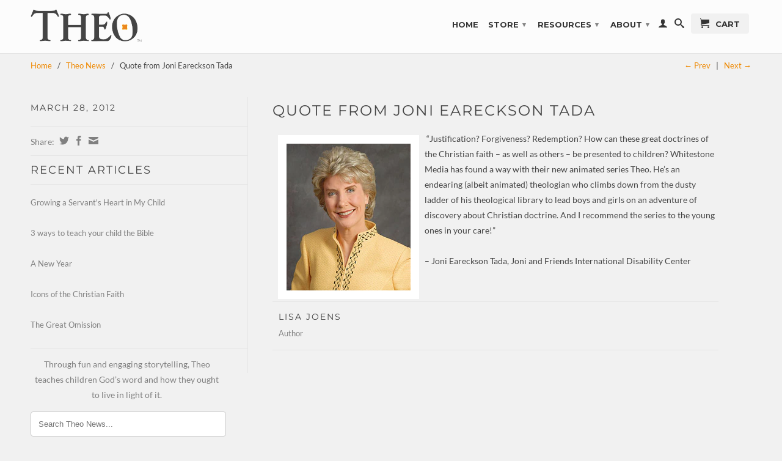

--- FILE ---
content_type: text/html; charset=utf-8
request_url: https://www.theopresents.com/blogs/theo-news/5893893-quote-from-joni-eareckson-tada
body_size: 18173
content:
<!DOCTYPE html>
<!--[if lt IE 7 ]><html class="ie ie6" lang="en"> <![endif]-->
<!--[if IE 7 ]><html class="ie ie7" lang="en"> <![endif]-->
<!--[if IE 8 ]><html class="ie ie8" lang="en"> <![endif]-->
<!--[if (gte IE 9)|!(IE)]><!--><html lang="en"> <!--<![endif]-->
  <head>
    <script type="application/vnd.locksmith+json" data-locksmith>{"version":"v254","locked":false,"initialized":true,"scope":"article","access_granted":true,"access_denied":false,"requires_customer":false,"manual_lock":false,"remote_lock":false,"has_timeout":false,"remote_rendered":null,"hide_resource":false,"hide_links_to_resource":false,"transparent":true,"locks":{"all":[],"opened":[]},"keys":[],"keys_signature":"0466383e517e4c51b8f8cd3501f8a6abd4dfceb0d437228b48d74c9c80337551","state":{"template":"article","theme":7017925,"product":null,"collection":null,"page":null,"blog":"theo-news","article":5893893,"app":null},"now":1768863469,"path":"\/blogs\/theo-news\/5893893-quote-from-joni-eareckson-tada","locale_root_url":"\/","canonical_url":"https:\/\/www.theopresents.com\/blogs\/theo-news\/5893893-quote-from-joni-eareckson-tada","customer_id":null,"customer_id_signature":"0466383e517e4c51b8f8cd3501f8a6abd4dfceb0d437228b48d74c9c80337551","cart":null}</script><script data-locksmith>!function(){undefined;!function(){var s=window.Locksmith={},e=document.querySelector('script[type="application/vnd.locksmith+json"]'),n=e&&e.innerHTML;if(s.state={},s.util={},s.loading=!1,n)try{s.state=JSON.parse(n)}catch(d){}if(document.addEventListener&&document.querySelector){var o,a,i,t=[76,79,67,75,83,77,73,84,72,49,49],c=function(){a=t.slice(0)},l="style",r=function(e){e&&27!==e.keyCode&&"click"!==e.type||(document.removeEventListener("keydown",r),document.removeEventListener("click",r),o&&document.body.removeChild(o),o=null)};c(),document.addEventListener("keyup",function(e){if(e.keyCode===a[0]){if(clearTimeout(i),a.shift(),0<a.length)return void(i=setTimeout(c,1e3));c(),r(),(o=document.createElement("div"))[l].width="50%",o[l].maxWidth="1000px",o[l].height="85%",o[l].border="1px rgba(0, 0, 0, 0.2) solid",o[l].background="rgba(255, 255, 255, 0.99)",o[l].borderRadius="4px",o[l].position="fixed",o[l].top="50%",o[l].left="50%",o[l].transform="translateY(-50%) translateX(-50%)",o[l].boxShadow="0 2px 5px rgba(0, 0, 0, 0.3), 0 0 100vh 100vw rgba(0, 0, 0, 0.5)",o[l].zIndex="2147483645";var t=document.createElement("textarea");t.value=JSON.stringify(JSON.parse(n),null,2),t[l].border="none",t[l].display="block",t[l].boxSizing="border-box",t[l].width="100%",t[l].height="100%",t[l].background="transparent",t[l].padding="22px",t[l].fontFamily="monospace",t[l].fontSize="14px",t[l].color="#333",t[l].resize="none",t[l].outline="none",t.readOnly=!0,o.appendChild(t),document.body.appendChild(o),t.addEventListener("click",function(e){e.stopImmediatePropagation()}),t.select(),document.addEventListener("keydown",r),document.addEventListener("click",r)}})}s.isEmbedded=-1!==window.location.search.indexOf("_ab=0&_fd=0&_sc=1"),s.path=s.state.path||window.location.pathname,s.basePath=s.state.locale_root_url.concat("/apps/locksmith").replace(/^\/\//,"/"),s.reloading=!1,s.util.console=window.console||{log:function(){},error:function(){}},s.util.makeUrl=function(e,t){var n,o=s.basePath+e,a=[],i=s.cache();for(n in i)a.push(n+"="+encodeURIComponent(i[n]));for(n in t)a.push(n+"="+encodeURIComponent(t[n]));return s.state.customer_id&&(a.push("customer_id="+encodeURIComponent(s.state.customer_id)),a.push("customer_id_signature="+encodeURIComponent(s.state.customer_id_signature))),o+=(-1===o.indexOf("?")?"?":"&")+a.join("&")},s._initializeCallbacks=[],s.on=function(e,t){if("initialize"!==e)throw'Locksmith.on() currently only supports the "initialize" event';s._initializeCallbacks.push(t)},s.initializeSession=function(e){if(!s.isEmbedded){var t=!1,n=!0,o=!0;(e=e||{}).silent&&(o=n=!(t=!0)),s.ping({silent:t,spinner:n,reload:o,callback:function(){s._initializeCallbacks.forEach(function(e){e()})}})}},s.cache=function(e){var t={};try{var n=function a(e){return(document.cookie.match("(^|; )"+e+"=([^;]*)")||0)[2]};t=JSON.parse(decodeURIComponent(n("locksmith-params")||"{}"))}catch(d){}if(e){for(var o in e)t[o]=e[o];document.cookie="locksmith-params=; expires=Thu, 01 Jan 1970 00:00:00 GMT; path=/",document.cookie="locksmith-params="+encodeURIComponent(JSON.stringify(t))+"; path=/"}return t},s.cache.cart=s.state.cart,s.cache.cartLastSaved=null,s.params=s.cache(),s.util.reload=function(){s.reloading=!0;try{window.location.href=window.location.href.replace(/#.*/,"")}catch(d){s.util.console.error("Preferred reload method failed",d),window.location.reload()}},s.cache.saveCart=function(e){if(!s.cache.cart||s.cache.cart===s.cache.cartLastSaved)return e?e():null;var t=s.cache.cartLastSaved;s.cache.cartLastSaved=s.cache.cart,fetch("/cart/update.js",{method:"POST",headers:{"Content-Type":"application/json",Accept:"application/json"},body:JSON.stringify({attributes:{locksmith:s.cache.cart}})}).then(function(e){if(!e.ok)throw new Error("Cart update failed: "+e.status);return e.json()}).then(function(){e&&e()})["catch"](function(e){if(s.cache.cartLastSaved=t,!s.reloading)throw e})},s.util.spinnerHTML='<style>body{background:#FFF}@keyframes spin{from{transform:rotate(0deg)}to{transform:rotate(360deg)}}#loading{display:flex;width:100%;height:50vh;color:#777;align-items:center;justify-content:center}#loading .spinner{display:block;animation:spin 600ms linear infinite;position:relative;width:50px;height:50px}#loading .spinner-ring{stroke:currentColor;stroke-dasharray:100%;stroke-width:2px;stroke-linecap:round;fill:none}</style><div id="loading"><div class="spinner"><svg width="100%" height="100%"><svg preserveAspectRatio="xMinYMin"><circle class="spinner-ring" cx="50%" cy="50%" r="45%"></circle></svg></svg></div></div>',s.util.clobberBody=function(e){document.body.innerHTML=e},s.util.clobberDocument=function(e){e.responseText&&(e=e.responseText),document.documentElement&&document.removeChild(document.documentElement);var t=document.open("text/html","replace");t.writeln(e),t.close(),setTimeout(function(){var e=t.querySelector("[autofocus]");e&&e.focus()},100)},s.util.serializeForm=function(e){if(e&&"FORM"===e.nodeName){var t,n,o={};for(t=e.elements.length-1;0<=t;t-=1)if(""!==e.elements[t].name)switch(e.elements[t].nodeName){case"INPUT":switch(e.elements[t].type){default:case"text":case"hidden":case"password":case"button":case"reset":case"submit":o[e.elements[t].name]=e.elements[t].value;break;case"checkbox":case"radio":e.elements[t].checked&&(o[e.elements[t].name]=e.elements[t].value);break;case"file":}break;case"TEXTAREA":o[e.elements[t].name]=e.elements[t].value;break;case"SELECT":switch(e.elements[t].type){case"select-one":o[e.elements[t].name]=e.elements[t].value;break;case"select-multiple":for(n=e.elements[t].options.length-1;0<=n;n-=1)e.elements[t].options[n].selected&&(o[e.elements[t].name]=e.elements[t].options[n].value)}break;case"BUTTON":switch(e.elements[t].type){case"reset":case"submit":case"button":o[e.elements[t].name]=e.elements[t].value}}return o}},s.util.on=function(e,i,s,t){t=t||document;var c="locksmith-"+e+i,n=function(e){var t=e.target,n=e.target.parentElement,o=t&&t.className&&(t.className.baseVal||t.className)||"",a=n&&n.className&&(n.className.baseVal||n.className)||"";("string"==typeof o&&-1!==o.split(/\s+/).indexOf(i)||"string"==typeof a&&-1!==a.split(/\s+/).indexOf(i))&&!e[c]&&(e[c]=!0,s(e))};t.attachEvent?t.attachEvent(e,n):t.addEventListener(e,n,!1)},s.util.enableActions=function(e){s.util.on("click","locksmith-action",function(e){e.preventDefault();var t=e.target;t.dataset.confirmWith&&!confirm(t.dataset.confirmWith)||(t.disabled=!0,t.innerText=t.dataset.disableWith,s.post("/action",t.dataset.locksmithParams,{spinner:!1,type:"text",success:function(e){(e=JSON.parse(e.responseText)).message&&alert(e.message),s.util.reload()}}))},e)},s.util.inject=function(e,t){var n=["data","locksmith","append"];if(-1!==t.indexOf(n.join("-"))){var o=document.createElement("div");o.innerHTML=t,e.appendChild(o)}else e.innerHTML=t;var a,i,s=e.querySelectorAll("script");for(i=0;i<s.length;++i){a=s[i];var c=document.createElement("script");if(a.type&&(c.type=a.type),a.src)c.src=a.src;else{var l=document.createTextNode(a.innerHTML);c.appendChild(l)}e.appendChild(c)}var r=e.querySelector("[autofocus]");r&&r.focus()},s.post=function(e,t,n){!1!==(n=n||{}).spinner&&s.util.clobberBody(s.util.spinnerHTML);var o={};n.container===document?(o.layout=1,n.success=function(e){s.util.clobberDocument(e)}):n.container&&(o.layout=0,n.success=function(e){var t=document.getElementById(n.container);s.util.inject(t,e),t.id===t.firstChild.id&&t.parentElement.replaceChild(t.firstChild,t)}),n.form_type&&(t.form_type=n.form_type),n.include_layout_classes!==undefined&&(t.include_layout_classes=n.include_layout_classes),n.lock_id!==undefined&&(t.lock_id=n.lock_id),s.loading=!0;var a=s.util.makeUrl(e,o),i="json"===n.type||"text"===n.type;fetch(a,{method:"POST",headers:{"Content-Type":"application/json",Accept:i?"application/json":"text/html"},body:JSON.stringify(t)}).then(function(e){if(!e.ok)throw new Error("Request failed: "+e.status);return e.text()}).then(function(e){var t=n.success||s.util.clobberDocument;t(i?{responseText:e}:e)})["catch"](function(e){if(!s.reloading)if("dashboard.weglot.com"!==window.location.host){if(!n.silent)throw alert("Something went wrong! Please refresh and try again."),e;console.error(e)}else console.error(e)})["finally"](function(){s.loading=!1})},s.postResource=function(e,t){e.path=s.path,e.search=window.location.search,e.state=s.state,e.passcode&&(e.passcode=e.passcode.trim()),e.email&&(e.email=e.email.trim()),e.state.cart=s.cache.cart,e.locksmith_json=s.jsonTag,e.locksmith_json_signature=s.jsonTagSignature,s.post("/resource",e,t)},s.ping=function(e){if(!s.isEmbedded){e=e||{};var t=function(){e.reload?s.util.reload():"function"==typeof e.callback&&e.callback()};s.post("/ping",{path:s.path,search:window.location.search,state:s.state},{spinner:!!e.spinner,silent:"undefined"==typeof e.silent||e.silent,type:"text",success:function(e){e&&e.responseText?((e=JSON.parse(e.responseText)).messages&&0<e.messages.length&&s.showMessages(e.messages),e.cart&&s.cache.cart!==e.cart?(s.cache.cart=e.cart,s.cache.saveCart(function(){t(),e.cart&&e.cart.match(/^.+:/)&&s.util.reload()})):t()):console.error("[Locksmith] Invalid result in ping callback:",e)}})}},s.timeoutMonitor=function(){var e=s.cache.cart;s.ping({callback:function(){e!==s.cache.cart||setTimeout(function(){s.timeoutMonitor()},6e4)}})},s.showMessages=function(e){var t=document.createElement("div");t.style.position="fixed",t.style.left=0,t.style.right=0,t.style.bottom="-50px",t.style.opacity=0,t.style.background="#191919",t.style.color="#ddd",t.style.transition="bottom 0.2s, opacity 0.2s",t.style.zIndex=999999,t.innerHTML="        <style>          .locksmith-ab .locksmith-b { display: none; }          .locksmith-ab.toggled .locksmith-b { display: flex; }          .locksmith-ab.toggled .locksmith-a { display: none; }          .locksmith-flex { display: flex; flex-wrap: wrap; justify-content: space-between; align-items: center; padding: 10px 20px; }          .locksmith-message + .locksmith-message { border-top: 1px #555 solid; }          .locksmith-message a { color: inherit; font-weight: bold; }          .locksmith-message a:hover { color: inherit; opacity: 0.8; }          a.locksmith-ab-toggle { font-weight: inherit; text-decoration: underline; }          .locksmith-text { flex-grow: 1; }          .locksmith-cta { flex-grow: 0; text-align: right; }          .locksmith-cta button { transform: scale(0.8); transform-origin: left; }          .locksmith-cta > * { display: block; }          .locksmith-cta > * + * { margin-top: 10px; }          .locksmith-message a.locksmith-close { flex-grow: 0; text-decoration: none; margin-left: 15px; font-size: 30px; font-family: monospace; display: block; padding: 2px 10px; }                    @media screen and (max-width: 600px) {            .locksmith-wide-only { display: none !important; }            .locksmith-flex { padding: 0 15px; }            .locksmith-flex > * { margin-top: 5px; margin-bottom: 5px; }            .locksmith-cta { text-align: left; }          }                    @media screen and (min-width: 601px) {            .locksmith-narrow-only { display: none !important; }          }        </style>      "+e.map(function(e){return'<div class="locksmith-message">'+e+"</div>"}).join(""),document.body.appendChild(t),document.body.style.position="relative",document.body.parentElement.style.paddingBottom=t.offsetHeight+"px",setTimeout(function(){t.style.bottom=0,t.style.opacity=1},50),s.util.on("click","locksmith-ab-toggle",function(e){e.preventDefault();for(var t=e.target.parentElement;-1===t.className.split(" ").indexOf("locksmith-ab");)t=t.parentElement;-1!==t.className.split(" ").indexOf("toggled")?t.className=t.className.replace("toggled",""):t.className=t.className+" toggled"}),s.util.enableActions(t)}}()}();</script>
      <script data-locksmith>Locksmith.cache.cart=null</script>

  <script data-locksmith>Locksmith.jsonTag="{\"version\":\"v254\",\"locked\":false,\"initialized\":true,\"scope\":\"article\",\"access_granted\":true,\"access_denied\":false,\"requires_customer\":false,\"manual_lock\":false,\"remote_lock\":false,\"has_timeout\":false,\"remote_rendered\":null,\"hide_resource\":false,\"hide_links_to_resource\":false,\"transparent\":true,\"locks\":{\"all\":[],\"opened\":[]},\"keys\":[],\"keys_signature\":\"0466383e517e4c51b8f8cd3501f8a6abd4dfceb0d437228b48d74c9c80337551\",\"state\":{\"template\":\"article\",\"theme\":7017925,\"product\":null,\"collection\":null,\"page\":null,\"blog\":\"theo-news\",\"article\":5893893,\"app\":null},\"now\":1768863469,\"path\":\"\\\/blogs\\\/theo-news\\\/5893893-quote-from-joni-eareckson-tada\",\"locale_root_url\":\"\\\/\",\"canonical_url\":\"https:\\\/\\\/www.theopresents.com\\\/blogs\\\/theo-news\\\/5893893-quote-from-joni-eareckson-tada\",\"customer_id\":null,\"customer_id_signature\":\"0466383e517e4c51b8f8cd3501f8a6abd4dfceb0d437228b48d74c9c80337551\",\"cart\":null}";Locksmith.jsonTagSignature="5f450e1c217cd0f90f693e9ec8f7d1346eae24c9f42fd23c59d51f0cfbdc36d2"</script>
    <meta charset="utf-8">
    <meta http-equiv="cleartype" content="on">
    <meta name="robots" content="index,follow">
    <title>
      
        Quote from Joni Eareckson Tada
        
        
        | Theo Presents
      
    </title>
        
    
<meta name="description" content=" “Justification? Forgiveness? Redemption? How can these great doctrines of the Christian faith – as well as others – be presented to children? Whitestone Media has found a way with their new animated series Theo. He’s an endearing (albeit animated) theologian who climbs down from the dusty ladder of his theological lib" />


    
      <meta name="twitter:card" content="summary">
      <meta name="twitter:site" content="@theopresents">
      <meta name="twitter:creator" content="@theopresents">
    

    
      <meta property="og:url" content="https://www.theopresents.com/blogs/theo-news/5893893-quote-from-joni-eareckson-tada" /><meta property="og:title" content="Quote from Joni Eareckson Tada" />
<meta property="og:description" content=" “Justification? Forgiveness? Redemption? How can these great doctrines of the Christian faith – as well as others – be presented to children? Whitestone Media has found a way with their new animated series Theo. He’s an endearing (albeit animated) theologian who climbs down from the dusty ladder of his theological lib" />
<meta property="og:type" content="article" />

        
        
        <meta property="og:image" content="http://cdn.shopify.com/s/files/1/0145/6152/files/a_joni_tada_0907_medium.jpg?3069" />
      
    

    <meta property="og:site_name" content="Theo Presents" />
    <meta name="author" content="Theo Presents">

    

    

    <!-- Mobile Specific Metas -->
    <meta name="HandheldFriendly" content="True">
    <meta name="MobileOptimized" content="320">
    <meta name="viewport" content="width=device-width, initial-scale=1, maximum-scale=1"> 

    <!-- Stylesheets -->
    <link href="//www.theopresents.com/cdn/shop/t/21/assets/styles.css?v=67350849772451656541674755248" rel="stylesheet" type="text/css" media="all" />
    <!--[if lte IE 9]>
      <link href="//www.theopresents.com/cdn/shop/t/21/assets/ie.css?v=133671981199016236361394099942" rel="stylesheet" type="text/css" media="all" />
    <![endif]-->
    <!--[if lte IE 7]>
      //www.theopresents.com/cdn/shop/t/21/assets/lte-ie7.js?v=163036231798125265921394099942
    <![endif]-->

    <!-- Icons -->
    <link rel="shortcut icon" type="image/x-icon" href="//www.theopresents.com/cdn/shop/t/21/assets/favicon.png?v=1824479213006951811394099941">
    <link rel="canonical" href="https://www.theopresents.com/blogs/theo-news/5893893-quote-from-joni-eareckson-tada" />

    <!-- Custom Fonts -->
    <link href='//fonts.googleapis.com/css?family=.|Montserrat:light,normal,bold|Montserrat:light,normal,bold|Montserrat:light,normal,bold|Lato:light,normal,bold' rel='stylesheet' type='text/css'>
    
    

    <!-- jQuery and jQuery fallback -->
    	
    <script src="//ajax.googleapis.com/ajax/libs/jquery/1.10.2/jquery.min.js"></script>
    <script>window.jQuery || document.write("<script src='//www.theopresents.com/cdn/shop/t/21/assets/jquery.min.js?v=119739558196394152171394099941'>\x3C/script>")</script>
    
    <script src="//www.theopresents.com/cdn/shop/t/21/assets/app.js?v=137337587340382519811491510640" type="text/javascript"></script>
    
    <script src="//www.theopresents.com/cdn/shop/t/21/assets/jquery-ui-1.8.13.custom.min.js?v=10751999498912123871443832086" type="text/javascript"></script>

    <script src="//www.theopresents.com/cdn/shop/t/21/assets/jquery.multi-open-accordion-1.5.3.min.js?v=7443388331900976541443831668" type="text/javascript"></script>
    
    
    <!-- Google AdSense Code -->    
    <script data-ad-client="ca-pub-2636262131174480" async src="https://pagead2.googlesyndication.com/pagead/js/adsbygoogle.js"></script>

    


    
    <script src="//www.theopresents.com/cdn/shopifycloud/storefront/assets/themes_support/option_selection-b017cd28.js" type="text/javascript"></script>
    
<script src="https://cdn-widgetsrepository.yotpo.com/v1/loader/iswYRe7sMZe9t2RzHZujJlH3qKTSNBl0ZKH98b6d" async></script>
    
    <script>window.performance && window.performance.mark && window.performance.mark('shopify.content_for_header.start');</script><meta id="shopify-digital-wallet" name="shopify-digital-wallet" content="/1456152/digital_wallets/dialog">
<meta name="shopify-checkout-api-token" content="448288b173e6ae005d627cca65c74bf0">
<meta id="in-context-paypal-metadata" data-shop-id="1456152" data-venmo-supported="false" data-environment="production" data-locale="en_US" data-paypal-v4="true" data-currency="USD">
<link rel="alternate" type="application/atom+xml" title="Feed" href="/blogs/theo-news.atom" />
<script async="async" src="/checkouts/internal/preloads.js?locale=en-US"></script>
<link rel="preconnect" href="https://shop.app" crossorigin="anonymous">
<script async="async" src="https://shop.app/checkouts/internal/preloads.js?locale=en-US&shop_id=1456152" crossorigin="anonymous"></script>
<script id="apple-pay-shop-capabilities" type="application/json">{"shopId":1456152,"countryCode":"US","currencyCode":"USD","merchantCapabilities":["supports3DS"],"merchantId":"gid:\/\/shopify\/Shop\/1456152","merchantName":"Theo Presents","requiredBillingContactFields":["postalAddress","email"],"requiredShippingContactFields":["postalAddress","email"],"shippingType":"shipping","supportedNetworks":["visa","masterCard","amex","discover","elo","jcb"],"total":{"type":"pending","label":"Theo Presents","amount":"1.00"},"shopifyPaymentsEnabled":true,"supportsSubscriptions":true}</script>
<script id="shopify-features" type="application/json">{"accessToken":"448288b173e6ae005d627cca65c74bf0","betas":["rich-media-storefront-analytics"],"domain":"www.theopresents.com","predictiveSearch":true,"shopId":1456152,"locale":"en"}</script>
<script>var Shopify = Shopify || {};
Shopify.shop = "theopresents.myshopify.com";
Shopify.locale = "en";
Shopify.currency = {"active":"USD","rate":"1.0"};
Shopify.country = "US";
Shopify.theme = {"name":"Retina","id":7017925,"schema_name":null,"schema_version":null,"theme_store_id":601,"role":"main"};
Shopify.theme.handle = "null";
Shopify.theme.style = {"id":null,"handle":null};
Shopify.cdnHost = "www.theopresents.com/cdn";
Shopify.routes = Shopify.routes || {};
Shopify.routes.root = "/";</script>
<script type="module">!function(o){(o.Shopify=o.Shopify||{}).modules=!0}(window);</script>
<script>!function(o){function n(){var o=[];function n(){o.push(Array.prototype.slice.apply(arguments))}return n.q=o,n}var t=o.Shopify=o.Shopify||{};t.loadFeatures=n(),t.autoloadFeatures=n()}(window);</script>
<script>
  window.ShopifyPay = window.ShopifyPay || {};
  window.ShopifyPay.apiHost = "shop.app\/pay";
  window.ShopifyPay.redirectState = null;
</script>
<script id="shop-js-analytics" type="application/json">{"pageType":"article"}</script>
<script defer="defer" async type="module" src="//www.theopresents.com/cdn/shopifycloud/shop-js/modules/v2/client.init-shop-cart-sync_BApSsMSl.en.esm.js"></script>
<script defer="defer" async type="module" src="//www.theopresents.com/cdn/shopifycloud/shop-js/modules/v2/chunk.common_CBoos6YZ.esm.js"></script>
<script type="module">
  await import("//www.theopresents.com/cdn/shopifycloud/shop-js/modules/v2/client.init-shop-cart-sync_BApSsMSl.en.esm.js");
await import("//www.theopresents.com/cdn/shopifycloud/shop-js/modules/v2/chunk.common_CBoos6YZ.esm.js");

  window.Shopify.SignInWithShop?.initShopCartSync?.({"fedCMEnabled":true,"windoidEnabled":true});

</script>
<script>
  window.Shopify = window.Shopify || {};
  if (!window.Shopify.featureAssets) window.Shopify.featureAssets = {};
  window.Shopify.featureAssets['shop-js'] = {"shop-cart-sync":["modules/v2/client.shop-cart-sync_DJczDl9f.en.esm.js","modules/v2/chunk.common_CBoos6YZ.esm.js"],"init-fed-cm":["modules/v2/client.init-fed-cm_BzwGC0Wi.en.esm.js","modules/v2/chunk.common_CBoos6YZ.esm.js"],"init-windoid":["modules/v2/client.init-windoid_BS26ThXS.en.esm.js","modules/v2/chunk.common_CBoos6YZ.esm.js"],"shop-cash-offers":["modules/v2/client.shop-cash-offers_DthCPNIO.en.esm.js","modules/v2/chunk.common_CBoos6YZ.esm.js","modules/v2/chunk.modal_Bu1hFZFC.esm.js"],"shop-button":["modules/v2/client.shop-button_D_JX508o.en.esm.js","modules/v2/chunk.common_CBoos6YZ.esm.js"],"init-shop-email-lookup-coordinator":["modules/v2/client.init-shop-email-lookup-coordinator_DFwWcvrS.en.esm.js","modules/v2/chunk.common_CBoos6YZ.esm.js"],"shop-toast-manager":["modules/v2/client.shop-toast-manager_tEhgP2F9.en.esm.js","modules/v2/chunk.common_CBoos6YZ.esm.js"],"shop-login-button":["modules/v2/client.shop-login-button_DwLgFT0K.en.esm.js","modules/v2/chunk.common_CBoos6YZ.esm.js","modules/v2/chunk.modal_Bu1hFZFC.esm.js"],"avatar":["modules/v2/client.avatar_BTnouDA3.en.esm.js"],"init-shop-cart-sync":["modules/v2/client.init-shop-cart-sync_BApSsMSl.en.esm.js","modules/v2/chunk.common_CBoos6YZ.esm.js"],"pay-button":["modules/v2/client.pay-button_BuNmcIr_.en.esm.js","modules/v2/chunk.common_CBoos6YZ.esm.js"],"init-shop-for-new-customer-accounts":["modules/v2/client.init-shop-for-new-customer-accounts_DrjXSI53.en.esm.js","modules/v2/client.shop-login-button_DwLgFT0K.en.esm.js","modules/v2/chunk.common_CBoos6YZ.esm.js","modules/v2/chunk.modal_Bu1hFZFC.esm.js"],"init-customer-accounts-sign-up":["modules/v2/client.init-customer-accounts-sign-up_TlVCiykN.en.esm.js","modules/v2/client.shop-login-button_DwLgFT0K.en.esm.js","modules/v2/chunk.common_CBoos6YZ.esm.js","modules/v2/chunk.modal_Bu1hFZFC.esm.js"],"shop-follow-button":["modules/v2/client.shop-follow-button_C5D3XtBb.en.esm.js","modules/v2/chunk.common_CBoos6YZ.esm.js","modules/v2/chunk.modal_Bu1hFZFC.esm.js"],"checkout-modal":["modules/v2/client.checkout-modal_8TC_1FUY.en.esm.js","modules/v2/chunk.common_CBoos6YZ.esm.js","modules/v2/chunk.modal_Bu1hFZFC.esm.js"],"init-customer-accounts":["modules/v2/client.init-customer-accounts_C0Oh2ljF.en.esm.js","modules/v2/client.shop-login-button_DwLgFT0K.en.esm.js","modules/v2/chunk.common_CBoos6YZ.esm.js","modules/v2/chunk.modal_Bu1hFZFC.esm.js"],"lead-capture":["modules/v2/client.lead-capture_Cq0gfm7I.en.esm.js","modules/v2/chunk.common_CBoos6YZ.esm.js","modules/v2/chunk.modal_Bu1hFZFC.esm.js"],"shop-login":["modules/v2/client.shop-login_BmtnoEUo.en.esm.js","modules/v2/chunk.common_CBoos6YZ.esm.js","modules/v2/chunk.modal_Bu1hFZFC.esm.js"],"payment-terms":["modules/v2/client.payment-terms_BHOWV7U_.en.esm.js","modules/v2/chunk.common_CBoos6YZ.esm.js","modules/v2/chunk.modal_Bu1hFZFC.esm.js"]};
</script>
<script>(function() {
  var isLoaded = false;
  function asyncLoad() {
    if (isLoaded) return;
    isLoaded = true;
    var urls = ["https:\/\/cdn.tabarn.app\/cdn\/automatic-discount\/automatic-discount-v2.min.js?shop=theopresents.myshopify.com"];
    for (var i = 0; i < urls.length; i++) {
      var s = document.createElement('script');
      s.type = 'text/javascript';
      s.async = true;
      s.src = urls[i];
      var x = document.getElementsByTagName('script')[0];
      x.parentNode.insertBefore(s, x);
    }
  };
  if(window.attachEvent) {
    window.attachEvent('onload', asyncLoad);
  } else {
    window.addEventListener('load', asyncLoad, false);
  }
})();</script>
<script id="__st">var __st={"a":1456152,"offset":-28800,"reqid":"c7a23d46-7cc7-4442-bdf7-cd9dbd3278be-1768863469","pageurl":"www.theopresents.com\/blogs\/theo-news\/5893893-quote-from-joni-eareckson-tada","s":"articles-5893893","u":"71f169905ade","p":"article","rtyp":"article","rid":5893893};</script>
<script>window.ShopifyPaypalV4VisibilityTracking = true;</script>
<script id="captcha-bootstrap">!function(){'use strict';const t='contact',e='account',n='new_comment',o=[[t,t],['blogs',n],['comments',n],[t,'customer']],c=[[e,'customer_login'],[e,'guest_login'],[e,'recover_customer_password'],[e,'create_customer']],r=t=>t.map((([t,e])=>`form[action*='/${t}']:not([data-nocaptcha='true']) input[name='form_type'][value='${e}']`)).join(','),a=t=>()=>t?[...document.querySelectorAll(t)].map((t=>t.form)):[];function s(){const t=[...o],e=r(t);return a(e)}const i='password',u='form_key',d=['recaptcha-v3-token','g-recaptcha-response','h-captcha-response',i],f=()=>{try{return window.sessionStorage}catch{return}},m='__shopify_v',_=t=>t.elements[u];function p(t,e,n=!1){try{const o=window.sessionStorage,c=JSON.parse(o.getItem(e)),{data:r}=function(t){const{data:e,action:n}=t;return t[m]||n?{data:e,action:n}:{data:t,action:n}}(c);for(const[e,n]of Object.entries(r))t.elements[e]&&(t.elements[e].value=n);n&&o.removeItem(e)}catch(o){console.error('form repopulation failed',{error:o})}}const l='form_type',E='cptcha';function T(t){t.dataset[E]=!0}const w=window,h=w.document,L='Shopify',v='ce_forms',y='captcha';let A=!1;((t,e)=>{const n=(g='f06e6c50-85a8-45c8-87d0-21a2b65856fe',I='https://cdn.shopify.com/shopifycloud/storefront-forms-hcaptcha/ce_storefront_forms_captcha_hcaptcha.v1.5.2.iife.js',D={infoText:'Protected by hCaptcha',privacyText:'Privacy',termsText:'Terms'},(t,e,n)=>{const o=w[L][v],c=o.bindForm;if(c)return c(t,g,e,D).then(n);var r;o.q.push([[t,g,e,D],n]),r=I,A||(h.body.append(Object.assign(h.createElement('script'),{id:'captcha-provider',async:!0,src:r})),A=!0)});var g,I,D;w[L]=w[L]||{},w[L][v]=w[L][v]||{},w[L][v].q=[],w[L][y]=w[L][y]||{},w[L][y].protect=function(t,e){n(t,void 0,e),T(t)},Object.freeze(w[L][y]),function(t,e,n,w,h,L){const[v,y,A,g]=function(t,e,n){const i=e?o:[],u=t?c:[],d=[...i,...u],f=r(d),m=r(i),_=r(d.filter((([t,e])=>n.includes(e))));return[a(f),a(m),a(_),s()]}(w,h,L),I=t=>{const e=t.target;return e instanceof HTMLFormElement?e:e&&e.form},D=t=>v().includes(t);t.addEventListener('submit',(t=>{const e=I(t);if(!e)return;const n=D(e)&&!e.dataset.hcaptchaBound&&!e.dataset.recaptchaBound,o=_(e),c=g().includes(e)&&(!o||!o.value);(n||c)&&t.preventDefault(),c&&!n&&(function(t){try{if(!f())return;!function(t){const e=f();if(!e)return;const n=_(t);if(!n)return;const o=n.value;o&&e.removeItem(o)}(t);const e=Array.from(Array(32),(()=>Math.random().toString(36)[2])).join('');!function(t,e){_(t)||t.append(Object.assign(document.createElement('input'),{type:'hidden',name:u})),t.elements[u].value=e}(t,e),function(t,e){const n=f();if(!n)return;const o=[...t.querySelectorAll(`input[type='${i}']`)].map((({name:t})=>t)),c=[...d,...o],r={};for(const[a,s]of new FormData(t).entries())c.includes(a)||(r[a]=s);n.setItem(e,JSON.stringify({[m]:1,action:t.action,data:r}))}(t,e)}catch(e){console.error('failed to persist form',e)}}(e),e.submit())}));const S=(t,e)=>{t&&!t.dataset[E]&&(n(t,e.some((e=>e===t))),T(t))};for(const o of['focusin','change'])t.addEventListener(o,(t=>{const e=I(t);D(e)&&S(e,y())}));const B=e.get('form_key'),M=e.get(l),P=B&&M;t.addEventListener('DOMContentLoaded',(()=>{const t=y();if(P)for(const e of t)e.elements[l].value===M&&p(e,B);[...new Set([...A(),...v().filter((t=>'true'===t.dataset.shopifyCaptcha))])].forEach((e=>S(e,t)))}))}(h,new URLSearchParams(w.location.search),n,t,e,['guest_login'])})(!0,!0)}();</script>
<script integrity="sha256-4kQ18oKyAcykRKYeNunJcIwy7WH5gtpwJnB7kiuLZ1E=" data-source-attribution="shopify.loadfeatures" defer="defer" src="//www.theopresents.com/cdn/shopifycloud/storefront/assets/storefront/load_feature-a0a9edcb.js" crossorigin="anonymous"></script>
<script crossorigin="anonymous" defer="defer" src="//www.theopresents.com/cdn/shopifycloud/storefront/assets/shopify_pay/storefront-65b4c6d7.js?v=20250812"></script>
<script data-source-attribution="shopify.dynamic_checkout.dynamic.init">var Shopify=Shopify||{};Shopify.PaymentButton=Shopify.PaymentButton||{isStorefrontPortableWallets:!0,init:function(){window.Shopify.PaymentButton.init=function(){};var t=document.createElement("script");t.src="https://www.theopresents.com/cdn/shopifycloud/portable-wallets/latest/portable-wallets.en.js",t.type="module",document.head.appendChild(t)}};
</script>
<script data-source-attribution="shopify.dynamic_checkout.buyer_consent">
  function portableWalletsHideBuyerConsent(e){var t=document.getElementById("shopify-buyer-consent"),n=document.getElementById("shopify-subscription-policy-button");t&&n&&(t.classList.add("hidden"),t.setAttribute("aria-hidden","true"),n.removeEventListener("click",e))}function portableWalletsShowBuyerConsent(e){var t=document.getElementById("shopify-buyer-consent"),n=document.getElementById("shopify-subscription-policy-button");t&&n&&(t.classList.remove("hidden"),t.removeAttribute("aria-hidden"),n.addEventListener("click",e))}window.Shopify?.PaymentButton&&(window.Shopify.PaymentButton.hideBuyerConsent=portableWalletsHideBuyerConsent,window.Shopify.PaymentButton.showBuyerConsent=portableWalletsShowBuyerConsent);
</script>
<script data-source-attribution="shopify.dynamic_checkout.cart.bootstrap">document.addEventListener("DOMContentLoaded",(function(){function t(){return document.querySelector("shopify-accelerated-checkout-cart, shopify-accelerated-checkout")}if(t())Shopify.PaymentButton.init();else{new MutationObserver((function(e,n){t()&&(Shopify.PaymentButton.init(),n.disconnect())})).observe(document.body,{childList:!0,subtree:!0})}}));
</script>
<link id="shopify-accelerated-checkout-styles" rel="stylesheet" media="screen" href="https://www.theopresents.com/cdn/shopifycloud/portable-wallets/latest/accelerated-checkout-backwards-compat.css" crossorigin="anonymous">
<style id="shopify-accelerated-checkout-cart">
        #shopify-buyer-consent {
  margin-top: 1em;
  display: inline-block;
  width: 100%;
}

#shopify-buyer-consent.hidden {
  display: none;
}

#shopify-subscription-policy-button {
  background: none;
  border: none;
  padding: 0;
  text-decoration: underline;
  font-size: inherit;
  cursor: pointer;
}

#shopify-subscription-policy-button::before {
  box-shadow: none;
}

      </style>

<script>window.performance && window.performance.mark && window.performance.mark('shopify.content_for_header.end');</script>
  <link href="https://monorail-edge.shopifysvc.com" rel="dns-prefetch">
<script>(function(){if ("sendBeacon" in navigator && "performance" in window) {try {var session_token_from_headers = performance.getEntriesByType('navigation')[0].serverTiming.find(x => x.name == '_s').description;} catch {var session_token_from_headers = undefined;}var session_cookie_matches = document.cookie.match(/_shopify_s=([^;]*)/);var session_token_from_cookie = session_cookie_matches && session_cookie_matches.length === 2 ? session_cookie_matches[1] : "";var session_token = session_token_from_headers || session_token_from_cookie || "";function handle_abandonment_event(e) {var entries = performance.getEntries().filter(function(entry) {return /monorail-edge.shopifysvc.com/.test(entry.name);});if (!window.abandonment_tracked && entries.length === 0) {window.abandonment_tracked = true;var currentMs = Date.now();var navigation_start = performance.timing.navigationStart;var payload = {shop_id: 1456152,url: window.location.href,navigation_start,duration: currentMs - navigation_start,session_token,page_type: "article"};window.navigator.sendBeacon("https://monorail-edge.shopifysvc.com/v1/produce", JSON.stringify({schema_id: "online_store_buyer_site_abandonment/1.1",payload: payload,metadata: {event_created_at_ms: currentMs,event_sent_at_ms: currentMs}}));}}window.addEventListener('pagehide', handle_abandonment_event);}}());</script>
<script id="web-pixels-manager-setup">(function e(e,d,r,n,o){if(void 0===o&&(o={}),!Boolean(null===(a=null===(i=window.Shopify)||void 0===i?void 0:i.analytics)||void 0===a?void 0:a.replayQueue)){var i,a;window.Shopify=window.Shopify||{};var t=window.Shopify;t.analytics=t.analytics||{};var s=t.analytics;s.replayQueue=[],s.publish=function(e,d,r){return s.replayQueue.push([e,d,r]),!0};try{self.performance.mark("wpm:start")}catch(e){}var l=function(){var e={modern:/Edge?\/(1{2}[4-9]|1[2-9]\d|[2-9]\d{2}|\d{4,})\.\d+(\.\d+|)|Firefox\/(1{2}[4-9]|1[2-9]\d|[2-9]\d{2}|\d{4,})\.\d+(\.\d+|)|Chrom(ium|e)\/(9{2}|\d{3,})\.\d+(\.\d+|)|(Maci|X1{2}).+ Version\/(15\.\d+|(1[6-9]|[2-9]\d|\d{3,})\.\d+)([,.]\d+|)( \(\w+\)|)( Mobile\/\w+|) Safari\/|Chrome.+OPR\/(9{2}|\d{3,})\.\d+\.\d+|(CPU[ +]OS|iPhone[ +]OS|CPU[ +]iPhone|CPU IPhone OS|CPU iPad OS)[ +]+(15[._]\d+|(1[6-9]|[2-9]\d|\d{3,})[._]\d+)([._]\d+|)|Android:?[ /-](13[3-9]|1[4-9]\d|[2-9]\d{2}|\d{4,})(\.\d+|)(\.\d+|)|Android.+Firefox\/(13[5-9]|1[4-9]\d|[2-9]\d{2}|\d{4,})\.\d+(\.\d+|)|Android.+Chrom(ium|e)\/(13[3-9]|1[4-9]\d|[2-9]\d{2}|\d{4,})\.\d+(\.\d+|)|SamsungBrowser\/([2-9]\d|\d{3,})\.\d+/,legacy:/Edge?\/(1[6-9]|[2-9]\d|\d{3,})\.\d+(\.\d+|)|Firefox\/(5[4-9]|[6-9]\d|\d{3,})\.\d+(\.\d+|)|Chrom(ium|e)\/(5[1-9]|[6-9]\d|\d{3,})\.\d+(\.\d+|)([\d.]+$|.*Safari\/(?![\d.]+ Edge\/[\d.]+$))|(Maci|X1{2}).+ Version\/(10\.\d+|(1[1-9]|[2-9]\d|\d{3,})\.\d+)([,.]\d+|)( \(\w+\)|)( Mobile\/\w+|) Safari\/|Chrome.+OPR\/(3[89]|[4-9]\d|\d{3,})\.\d+\.\d+|(CPU[ +]OS|iPhone[ +]OS|CPU[ +]iPhone|CPU IPhone OS|CPU iPad OS)[ +]+(10[._]\d+|(1[1-9]|[2-9]\d|\d{3,})[._]\d+)([._]\d+|)|Android:?[ /-](13[3-9]|1[4-9]\d|[2-9]\d{2}|\d{4,})(\.\d+|)(\.\d+|)|Mobile Safari.+OPR\/([89]\d|\d{3,})\.\d+\.\d+|Android.+Firefox\/(13[5-9]|1[4-9]\d|[2-9]\d{2}|\d{4,})\.\d+(\.\d+|)|Android.+Chrom(ium|e)\/(13[3-9]|1[4-9]\d|[2-9]\d{2}|\d{4,})\.\d+(\.\d+|)|Android.+(UC? ?Browser|UCWEB|U3)[ /]?(15\.([5-9]|\d{2,})|(1[6-9]|[2-9]\d|\d{3,})\.\d+)\.\d+|SamsungBrowser\/(5\.\d+|([6-9]|\d{2,})\.\d+)|Android.+MQ{2}Browser\/(14(\.(9|\d{2,})|)|(1[5-9]|[2-9]\d|\d{3,})(\.\d+|))(\.\d+|)|K[Aa][Ii]OS\/(3\.\d+|([4-9]|\d{2,})\.\d+)(\.\d+|)/},d=e.modern,r=e.legacy,n=navigator.userAgent;return n.match(d)?"modern":n.match(r)?"legacy":"unknown"}(),u="modern"===l?"modern":"legacy",c=(null!=n?n:{modern:"",legacy:""})[u],f=function(e){return[e.baseUrl,"/wpm","/b",e.hashVersion,"modern"===e.buildTarget?"m":"l",".js"].join("")}({baseUrl:d,hashVersion:r,buildTarget:u}),m=function(e){var d=e.version,r=e.bundleTarget,n=e.surface,o=e.pageUrl,i=e.monorailEndpoint;return{emit:function(e){var a=e.status,t=e.errorMsg,s=(new Date).getTime(),l=JSON.stringify({metadata:{event_sent_at_ms:s},events:[{schema_id:"web_pixels_manager_load/3.1",payload:{version:d,bundle_target:r,page_url:o,status:a,surface:n,error_msg:t},metadata:{event_created_at_ms:s}}]});if(!i)return console&&console.warn&&console.warn("[Web Pixels Manager] No Monorail endpoint provided, skipping logging."),!1;try{return self.navigator.sendBeacon.bind(self.navigator)(i,l)}catch(e){}var u=new XMLHttpRequest;try{return u.open("POST",i,!0),u.setRequestHeader("Content-Type","text/plain"),u.send(l),!0}catch(e){return console&&console.warn&&console.warn("[Web Pixels Manager] Got an unhandled error while logging to Monorail."),!1}}}}({version:r,bundleTarget:l,surface:e.surface,pageUrl:self.location.href,monorailEndpoint:e.monorailEndpoint});try{o.browserTarget=l,function(e){var d=e.src,r=e.async,n=void 0===r||r,o=e.onload,i=e.onerror,a=e.sri,t=e.scriptDataAttributes,s=void 0===t?{}:t,l=document.createElement("script"),u=document.querySelector("head"),c=document.querySelector("body");if(l.async=n,l.src=d,a&&(l.integrity=a,l.crossOrigin="anonymous"),s)for(var f in s)if(Object.prototype.hasOwnProperty.call(s,f))try{l.dataset[f]=s[f]}catch(e){}if(o&&l.addEventListener("load",o),i&&l.addEventListener("error",i),u)u.appendChild(l);else{if(!c)throw new Error("Did not find a head or body element to append the script");c.appendChild(l)}}({src:f,async:!0,onload:function(){if(!function(){var e,d;return Boolean(null===(d=null===(e=window.Shopify)||void 0===e?void 0:e.analytics)||void 0===d?void 0:d.initialized)}()){var d=window.webPixelsManager.init(e)||void 0;if(d){var r=window.Shopify.analytics;r.replayQueue.forEach((function(e){var r=e[0],n=e[1],o=e[2];d.publishCustomEvent(r,n,o)})),r.replayQueue=[],r.publish=d.publishCustomEvent,r.visitor=d.visitor,r.initialized=!0}}},onerror:function(){return m.emit({status:"failed",errorMsg:"".concat(f," has failed to load")})},sri:function(e){var d=/^sha384-[A-Za-z0-9+/=]+$/;return"string"==typeof e&&d.test(e)}(c)?c:"",scriptDataAttributes:o}),m.emit({status:"loading"})}catch(e){m.emit({status:"failed",errorMsg:(null==e?void 0:e.message)||"Unknown error"})}}})({shopId: 1456152,storefrontBaseUrl: "https://www.theopresents.com",extensionsBaseUrl: "https://extensions.shopifycdn.com/cdn/shopifycloud/web-pixels-manager",monorailEndpoint: "https://monorail-edge.shopifysvc.com/unstable/produce_batch",surface: "storefront-renderer",enabledBetaFlags: ["2dca8a86"],webPixelsConfigList: [{"id":"96862376","eventPayloadVersion":"v1","runtimeContext":"LAX","scriptVersion":"1","type":"CUSTOM","privacyPurposes":["ANALYTICS"],"name":"Google Analytics tag (migrated)"},{"id":"shopify-app-pixel","configuration":"{}","eventPayloadVersion":"v1","runtimeContext":"STRICT","scriptVersion":"0450","apiClientId":"shopify-pixel","type":"APP","privacyPurposes":["ANALYTICS","MARKETING"]},{"id":"shopify-custom-pixel","eventPayloadVersion":"v1","runtimeContext":"LAX","scriptVersion":"0450","apiClientId":"shopify-pixel","type":"CUSTOM","privacyPurposes":["ANALYTICS","MARKETING"]}],isMerchantRequest: false,initData: {"shop":{"name":"Theo Presents","paymentSettings":{"currencyCode":"USD"},"myshopifyDomain":"theopresents.myshopify.com","countryCode":"US","storefrontUrl":"https:\/\/www.theopresents.com"},"customer":null,"cart":null,"checkout":null,"productVariants":[],"purchasingCompany":null},},"https://www.theopresents.com/cdn","fcfee988w5aeb613cpc8e4bc33m6693e112",{"modern":"","legacy":""},{"shopId":"1456152","storefrontBaseUrl":"https:\/\/www.theopresents.com","extensionBaseUrl":"https:\/\/extensions.shopifycdn.com\/cdn\/shopifycloud\/web-pixels-manager","surface":"storefront-renderer","enabledBetaFlags":"[\"2dca8a86\"]","isMerchantRequest":"false","hashVersion":"fcfee988w5aeb613cpc8e4bc33m6693e112","publish":"custom","events":"[[\"page_viewed\",{}]]"});</script><script>
  window.ShopifyAnalytics = window.ShopifyAnalytics || {};
  window.ShopifyAnalytics.meta = window.ShopifyAnalytics.meta || {};
  window.ShopifyAnalytics.meta.currency = 'USD';
  var meta = {"page":{"pageType":"article","resourceType":"article","resourceId":5893893,"requestId":"c7a23d46-7cc7-4442-bdf7-cd9dbd3278be-1768863469"}};
  for (var attr in meta) {
    window.ShopifyAnalytics.meta[attr] = meta[attr];
  }
</script>
<script class="analytics">
  (function () {
    var customDocumentWrite = function(content) {
      var jquery = null;

      if (window.jQuery) {
        jquery = window.jQuery;
      } else if (window.Checkout && window.Checkout.$) {
        jquery = window.Checkout.$;
      }

      if (jquery) {
        jquery('body').append(content);
      }
    };

    var hasLoggedConversion = function(token) {
      if (token) {
        return document.cookie.indexOf('loggedConversion=' + token) !== -1;
      }
      return false;
    }

    var setCookieIfConversion = function(token) {
      if (token) {
        var twoMonthsFromNow = new Date(Date.now());
        twoMonthsFromNow.setMonth(twoMonthsFromNow.getMonth() + 2);

        document.cookie = 'loggedConversion=' + token + '; expires=' + twoMonthsFromNow;
      }
    }

    var trekkie = window.ShopifyAnalytics.lib = window.trekkie = window.trekkie || [];
    if (trekkie.integrations) {
      return;
    }
    trekkie.methods = [
      'identify',
      'page',
      'ready',
      'track',
      'trackForm',
      'trackLink'
    ];
    trekkie.factory = function(method) {
      return function() {
        var args = Array.prototype.slice.call(arguments);
        args.unshift(method);
        trekkie.push(args);
        return trekkie;
      };
    };
    for (var i = 0; i < trekkie.methods.length; i++) {
      var key = trekkie.methods[i];
      trekkie[key] = trekkie.factory(key);
    }
    trekkie.load = function(config) {
      trekkie.config = config || {};
      trekkie.config.initialDocumentCookie = document.cookie;
      var first = document.getElementsByTagName('script')[0];
      var script = document.createElement('script');
      script.type = 'text/javascript';
      script.onerror = function(e) {
        var scriptFallback = document.createElement('script');
        scriptFallback.type = 'text/javascript';
        scriptFallback.onerror = function(error) {
                var Monorail = {
      produce: function produce(monorailDomain, schemaId, payload) {
        var currentMs = new Date().getTime();
        var event = {
          schema_id: schemaId,
          payload: payload,
          metadata: {
            event_created_at_ms: currentMs,
            event_sent_at_ms: currentMs
          }
        };
        return Monorail.sendRequest("https://" + monorailDomain + "/v1/produce", JSON.stringify(event));
      },
      sendRequest: function sendRequest(endpointUrl, payload) {
        // Try the sendBeacon API
        if (window && window.navigator && typeof window.navigator.sendBeacon === 'function' && typeof window.Blob === 'function' && !Monorail.isIos12()) {
          var blobData = new window.Blob([payload], {
            type: 'text/plain'
          });

          if (window.navigator.sendBeacon(endpointUrl, blobData)) {
            return true;
          } // sendBeacon was not successful

        } // XHR beacon

        var xhr = new XMLHttpRequest();

        try {
          xhr.open('POST', endpointUrl);
          xhr.setRequestHeader('Content-Type', 'text/plain');
          xhr.send(payload);
        } catch (e) {
          console.log(e);
        }

        return false;
      },
      isIos12: function isIos12() {
        return window.navigator.userAgent.lastIndexOf('iPhone; CPU iPhone OS 12_') !== -1 || window.navigator.userAgent.lastIndexOf('iPad; CPU OS 12_') !== -1;
      }
    };
    Monorail.produce('monorail-edge.shopifysvc.com',
      'trekkie_storefront_load_errors/1.1',
      {shop_id: 1456152,
      theme_id: 7017925,
      app_name: "storefront",
      context_url: window.location.href,
      source_url: "//www.theopresents.com/cdn/s/trekkie.storefront.cd680fe47e6c39ca5d5df5f0a32d569bc48c0f27.min.js"});

        };
        scriptFallback.async = true;
        scriptFallback.src = '//www.theopresents.com/cdn/s/trekkie.storefront.cd680fe47e6c39ca5d5df5f0a32d569bc48c0f27.min.js';
        first.parentNode.insertBefore(scriptFallback, first);
      };
      script.async = true;
      script.src = '//www.theopresents.com/cdn/s/trekkie.storefront.cd680fe47e6c39ca5d5df5f0a32d569bc48c0f27.min.js';
      first.parentNode.insertBefore(script, first);
    };
    trekkie.load(
      {"Trekkie":{"appName":"storefront","development":false,"defaultAttributes":{"shopId":1456152,"isMerchantRequest":null,"themeId":7017925,"themeCityHash":"9680498411890982931","contentLanguage":"en","currency":"USD","eventMetadataId":"78134a59-0977-44b4-88b9-1470142b6982"},"isServerSideCookieWritingEnabled":true,"monorailRegion":"shop_domain","enabledBetaFlags":["65f19447"]},"Session Attribution":{},"S2S":{"facebookCapiEnabled":false,"source":"trekkie-storefront-renderer","apiClientId":580111}}
    );

    var loaded = false;
    trekkie.ready(function() {
      if (loaded) return;
      loaded = true;

      window.ShopifyAnalytics.lib = window.trekkie;

      var originalDocumentWrite = document.write;
      document.write = customDocumentWrite;
      try { window.ShopifyAnalytics.merchantGoogleAnalytics.call(this); } catch(error) {};
      document.write = originalDocumentWrite;

      window.ShopifyAnalytics.lib.page(null,{"pageType":"article","resourceType":"article","resourceId":5893893,"requestId":"c7a23d46-7cc7-4442-bdf7-cd9dbd3278be-1768863469","shopifyEmitted":true});

      var match = window.location.pathname.match(/checkouts\/(.+)\/(thank_you|post_purchase)/)
      var token = match? match[1]: undefined;
      if (!hasLoggedConversion(token)) {
        setCookieIfConversion(token);
        
      }
    });


        var eventsListenerScript = document.createElement('script');
        eventsListenerScript.async = true;
        eventsListenerScript.src = "//www.theopresents.com/cdn/shopifycloud/storefront/assets/shop_events_listener-3da45d37.js";
        document.getElementsByTagName('head')[0].appendChild(eventsListenerScript);

})();</script>
  <script>
  if (!window.ga || (window.ga && typeof window.ga !== 'function')) {
    window.ga = function ga() {
      (window.ga.q = window.ga.q || []).push(arguments);
      if (window.Shopify && window.Shopify.analytics && typeof window.Shopify.analytics.publish === 'function') {
        window.Shopify.analytics.publish("ga_stub_called", {}, {sendTo: "google_osp_migration"});
      }
      console.error("Shopify's Google Analytics stub called with:", Array.from(arguments), "\nSee https://help.shopify.com/manual/promoting-marketing/pixels/pixel-migration#google for more information.");
    };
    if (window.Shopify && window.Shopify.analytics && typeof window.Shopify.analytics.publish === 'function') {
      window.Shopify.analytics.publish("ga_stub_initialized", {}, {sendTo: "google_osp_migration"});
    }
  }
</script>
<script
  defer
  src="https://www.theopresents.com/cdn/shopifycloud/perf-kit/shopify-perf-kit-3.0.4.min.js"
  data-application="storefront-renderer"
  data-shop-id="1456152"
  data-render-region="gcp-us-central1"
  data-page-type="article"
  data-theme-instance-id="7017925"
  data-theme-name=""
  data-theme-version=""
  data-monorail-region="shop_domain"
  data-resource-timing-sampling-rate="10"
  data-shs="true"
  data-shs-beacon="true"
  data-shs-export-with-fetch="true"
  data-shs-logs-sample-rate="1"
  data-shs-beacon-endpoint="https://www.theopresents.com/api/collect"
></script>
</head>
  <body class="article">
    <div>
      <div id="header" class="mm-fixed-top">
        <a href="#nav" class="icon-menu"> <span>Menu</span></a>
        <a href="#cart" class="icon-cart right"> <span>Cart</span></a>
      </div>
      
      <div class="hidden">
        <div id="nav">
          <ul>
            
              
                <li ><a href="/" title="Home">Home</a></li>
              
            
              
                <li ><a href="/collections/all-products" title="Store">Store</a>
                  <ul>
                    
                      
                        <li ><a href="/collections/dvds" title="DVDs">DVDs</a></li>
                      
                    
                      
                        <li ><a href="/pages/downloads" title="Downloads">Downloads</a></li>
                      
                    
                      
                        <li ><a href="/collections/books" title="Books">Books</a></li>
                      
                    
                      
                        <li ><a href="/products/gift-card" title="Gift Card">Gift Card</a></li>
                      
                    
                  </ul>
                </li>
              
            
              
                <li ><a href="/pages/resources" title="Resources">Resources</a>
                  <ul>
                    
                      
                        <li ><a href="/pages/coloring-pages" title="Coloring Pages">Coloring Pages</a></li>
                      
                    
                      
                        <li ><a href="/pages/parent-guides" title="Parent Guides">Parent Guides</a></li>
                      
                    
                      
                        <li ><a href="/products/good-news" title="Good News!">Good News!</a></li>
                      
                    
                      
                        <li ><a href="/pages/puzzles-games" title="Puzzles & Games">Puzzles & Games</a></li>
                      
                    
                  </ul>
                </li>
              
            
              
                <li ><a href="/pages/about-theo" title="About">About</a>
                  <ul>
                    
                      
                        <li ><a href="/pages/the-characters" title="The Characters">The Characters</a></li>
                      
                    
                      
                        <li ><a href="/pages/the-creator-of-theo" title="The Creator of Theo">The Creator of Theo</a></li>
                      
                    
                      
                        <li ><a href="/pages/about-theo" title="About Theo">About Theo</a></li>
                      
                    
                      
                        <li ><a href="/pages/faq" title="Frequently Asked Questions">Frequently Asked Questions</a></li>
                      
                    
                  </ul>
                </li>
              
            
            
              <li>
                <a href="/account" title="My Account ">My Account</a>
              </li>
              
            
          </ul>
        </div> 
          
        <div id="cart">
          <ul>
            <li class="mm-subtitle"><a class="mm-subclose continue" href="#cart">Continue Shopping</a></li>

            
              <li class="Label">Your Cart is Empty</li>
            
          </ul>
        </div>
      </div>

      <div class="header mm-fixed-top header_bar">
        <div class="container"> 
          <div class="four columns logo">
            <a href="https://www.theopresents.com" title="Theo Presents">
              
                <img src="//www.theopresents.com/cdn/shop/t/21/assets/logo.png?v=76961362963434541481463413754" alt="Theo Presents" data-src="//www.theopresents.com/cdn/shop/t/21/assets/logo.png?v=76961362963434541481463413754" data-src-home="//www.theopresents.com/cdn/shop/t/21/assets/logo_home.png?v=145536214088631198451463413787" />
              
            </a>
          </div>

          <div class="twelve columns nav mobile_hidden">
            <ul class="menu">
              
                
                  <li><a href="/" title="Home" class="top-link ">Home</a></li>
                
              
                

                  
                  
                  
                  
                  

                  <li><a href="/collections/all-products" title="Store" class="sub-menu                                  ">Store                     
                    <span class="arrow">▾</span></a> 
                    <div class="dropdown ">
                      <ul>
                        
                        
                        
                          
                          <li><a href="/collections/dvds" title="DVDs">DVDs</a></li>
                          

                          
                        
                          
                          <li><a href="/pages/downloads" title="Downloads">Downloads</a></li>
                          

                          
                        
                          
                          <li><a href="/collections/books" title="Books">Books</a></li>
                          

                          
                        
                          
                          <li><a href="/products/gift-card" title="Gift Card">Gift Card</a></li>
                          

                          
                        
                      </ul>
                    </div>
                  </li>
                
              
                

                  
                  
                  
                  
                  

                  <li><a href="/pages/resources" title="Resources" class="sub-menu                                  ">Resources                     
                    <span class="arrow">▾</span></a> 
                    <div class="dropdown ">
                      <ul>
                        
                        
                        
                          
                          <li><a href="/pages/coloring-pages" title="Coloring Pages">Coloring Pages</a></li>
                          

                          
                        
                          
                          <li><a href="/pages/parent-guides" title="Parent Guides">Parent Guides</a></li>
                          

                          
                        
                          
                          <li><a href="/products/good-news" title="Good News!">Good News!</a></li>
                          

                          
                        
                          
                          <li><a href="/pages/puzzles-games" title="Puzzles & Games">Puzzles & Games</a></li>
                          

                          
                        
                      </ul>
                    </div>
                  </li>
                
              
                

                  
                  
                  
                  
                  

                  <li><a href="/pages/about-theo" title="About" class="sub-menu                                  ">About                     
                    <span class="arrow">▾</span></a> 
                    <div class="dropdown ">
                      <ul>
                        
                        
                        
                          
                          <li><a href="/pages/the-characters" title="The Characters">The Characters</a></li>
                          

                          
                        
                          
                          <li><a href="/pages/the-creator-of-theo" title="The Creator of Theo">The Creator of Theo</a></li>
                          

                          
                        
                          
                          <li><a href="/pages/about-theo" title="About Theo">About Theo</a></li>
                          

                          
                        
                          
                          <li><a href="/pages/faq" title="Frequently Asked Questions">Frequently Asked Questions</a></li>
                          

                          
                        
                      </ul>
                    </div>
                  </li>
                
              
            
              

              
                <li>
                  <a href="/account" title="My Account " class="icon-user"></a>
                </li>
              
              
                <li>
                  <a href="/search" title="Search" class="icon-search" id="search-toggle"></a>
                </li>
              
              
              <li>
                <a href="#cart" class="icon-cart cart-button"> <span>Cart</span></a>
              </li>
            </ul>
          </div>
        </div>
      </div>


      
        <div class="container main content"> 
      

      

      
        
  <div class="sixteen columns">
    <div class="clearfix breadcrumb">
      <div class="right mobile_hidden">       
        
          <a href="/blogs/theo-news/5877803-quote-from-jay-w-richards-ph-d" title="Previous Article">&larr; Prev</a>
          &nbsp; | &nbsp;
        

        
          <a href="/blogs/theo-news/5899351-he-must-increase" title="Next Article">Next &rarr;</a>
        
      </div>

      <div class="breadcrumb">
        <span itemscope itemtype="http://data-vocabulary.org/Breadcrumb"><a href="https://www.theopresents.com" title="Theo Presents" itemprop="url"><span itemprop="title">Home</span></a></span> 
        &nbsp; / &nbsp;
        <span itemscope itemtype="http://data-vocabulary.org/Breadcrumb"><a href="/blogs/theo-news" title="Theo News" itemprop="url"><span itemprop="title">Theo News</span></a></span>       
        &nbsp; / &nbsp;
        <span itemscope itemtype="http://data-vocabulary.org/Breadcrumb">Quote from Joni Eareckson Tada</span>
      </div>
    </div>
  </div>

  <div class="sixteen columns">
    <div class="five columns alpha omega blog_meta">
      <h6>
        March 28, 2012
      </h6>

      

      

      <hr />
     
        




  <div class="social_buttons">
    
<span class="social_buttons">
  Share: 

  <a href="https://twitter.com/intent/tweet?text=Check out Quote from Joni Eareckson Tada from @theopresents: https://www.theopresents.com/blogs/theo-news/5893893-quote-from-joni-eareckson-tada" target="_blank" class="icon-twitter" title="Share this on Twitter"></a>

    <a href="https://www.facebook.com/sharer/sharer.php?u=https://www.theopresents.com/blogs/theo-news/5893893-quote-from-joni-eareckson-tada" target="_blank" class="icon-facebook" title="Share this on Facebook"></a>

    

    <a href="mailto:?subject=Thought you might like this article&amp;body=Hey, I was browsing Theo Presents. I wanted to share it with you.%0D%0A%0D%0Ahttps://www.theopresents.com/blogs/theo-news/5893893-quote-from-joni-eareckson-tada" target="_blank" class="icon-mail" title="Email this to a friend"></a>
</span>


  </div>



      
        
        <h4 class="sidebar_title" style="margin-top:10px">Recent Articles</h4>
        <ul class="none recent_articles">
          
            <li>
              <a href="/blogs/theo-news/85825281-growing-a-servants-heart-in-my-child" title="Growing a Servant&#39;s Heart in My Child">Growing a Servant's Heart in My Child</a>
            </li>
          
            <li>
              <a href="/blogs/theo-news/13887081-3-ways-to-teach-your-child-the-bible" title="3 ways to teach your child the Bible">3 ways to teach your child the Bible</a>
            </li>
          
            <li>
              <a href="/blogs/theo-news/81953537-a-new-year" title="A New Year">A New Year</a>
            </li>
          
            <li>
              <a href="/blogs/theo-news/42297025-icons-of-the-christian-faith" title="Icons of the Christian Faith">Icons of the Christian Faith</a>
            </li>
          
            <li>
              <a href="/blogs/theo-news/39699073-the-great-omission" title="The Great Omission">The Great Omission</a>
            </li>
          
        </ul>
      

      
        <hr />
        <p style="text-align: center;">Through fun and engaging storytelling, Theo teaches children God’s word and how they ought to live in light of it.</p>
      

      <form class="search" action="/search">
        <input type="hidden" name="type" value="article" />
        <input style="width: 90%" type="text" name="q" class="search_box" placeholder="Search Theo News..." value="" />
      </form>
    </div>

    <div class="ten columns alpha blog_content">
      <h1><a href="/blogs/theo-news/5893893-quote-from-joni-eareckson-tada" title="Quote from Joni Eareckson Tada">Quote from Joni Eareckson Tada</a></h1>

      <p style="text-align: left; "><img src="https://cdn.shopify.com/s/files/1/0145/6152/files/a_joni_tada_0907_medium.jpg?3069" alt="" style="float: left; " />&nbsp;“Justification? Forgiveness? Redemption? How can these great doctrines of the Christian faith – as well as others – be presented to children? Whitestone Media has found a way with their new animated series Theo. He’s an endearing (albeit animated) theologian who climbs down from the dusty ladder of his theological library to lead boys and girls on an adventure of discovery about Christian doctrine. And I recommend the series to the young ones in your care!”&nbsp;<br />
<br />
– Joni Eareckson Tada, Joni and Friends International Disability Center</p>


      
        <hr />
      
      
      
      
        <div class="comment-body eight columns omega">
          <h6>Lisa Joens</h6>
          <p class="meta">
            <span class="label">Author</span>
          </p>
          <p>
            
          </p>
        </div>
        <hr />
      

      <div class="clear" id="comments"></div>

      <br class="clear" />

      
      
      
      

    </div>
  </div>

  <script type="text/javascript">
    // <![CDATA[  
      $(function() {    
        if(window.location.pathname.indexOf('/comments') != -1) {
          $('html,body').animate({scrollTop: $("#new-comment").offset().top-110},'slow');
        }
      });
    // ]]>
  </script>
  <script data-locksmith>
    var load = function () {


            Locksmith.initializeSession({silent: true});


      Locksmith.util.on('submit', 'locksmith-resource-form', function (event) {
        event.preventDefault();
        var data = Locksmith.util.serializeForm(event.target);
        Locksmith.postResource(data, { spinner: false, container: 'locksmith-content' });
      });

      Locksmith.util.on('click', 'locksmith-manual-trigger', function (event) {
        event.preventDefault();
        Locksmith.postResource({}, { spinner: true, container: document });
      });

      Locksmith.submitPasscode = function (passcode) {
        Locksmith.postResource(
          { passcode: passcode },
          { spinner: false, container: 'locksmith-content' }
        );
      };
    };

    if (typeof Locksmith !== 'undefined') {
      load();
    } else {
      window.addEventListener('load', load);
    }
  </script>
      

      </div>
      <div class="sub-footer">
        <div class="container">

          <div class="four columns">
            
              <h6 class="title">Main Menu</h6>
              <ul class="footer_menu">
                
                  <li><a href="/" title="Home">Home</a></li>
                
                  <li><a href="/collections/all-products" title="Store">Store</a></li>
                
                  <li><a href="/pages/resources" title="Resources">Resources</a></li>
                
                  <li><a href="/pages/about-theo" title="About">About</a></li>
                
              </ul>
            
          </div>

          <div class="four columns">
            
              <h6 class="title">More</h6>
              <ul class="footer_menu">
                
                  <li><a href="/search" title="Search">Search</a></li>
                
                  <li><a href="/pages/about-theo" title="About Us">About Us</a></li>
                
                  <li><a href="/pages/contact-us" title="Contact Us">Contact Us</a></li>
                
                  <li><a href="/pages/refund-policy" title="Refund Policy">Refund Policy</a></li>
                
                  <li><a href="/pages/terms-of-use" title="Terms of Use">Terms of Use</a></li>
                
                  <li><a href="/pages/privacy-policy" title="Privacy Policy">Privacy Policy</a></li>
                
              </ul>
            
            
            
            <ul class="social_icons">
              
                <li><a href="http://www.twitter.com/theopresents" title="Theo Presents on Twitter" rel="me" target="_blank" class="icon-twitter"></a></li>
              
              
              
                <li><a href="http://www.facebook.com/theopresents" title="Theo Presents on Facebook" rel="me" target="_blank" class="icon-facebook"></a></li>
              
              
              
              
              
                <li><a href="http://www.youtube.com/theopresents" title="Theo Presents on YouTube" rel="me" target="_blank" class="icon-youtube"></a></li>
              

              
                <li><a href="http://www.vimeo.com/theopresents" title="Theo Presents on Vimeo" rel="me" target="_blank" class="icon-vimeo-2"></a></li>
              
              
              
                <li><a href="http://www.pinterest.com/theopresents" title="Theo Presents on Pinterest" rel="me" target="_blank" class="icon-pinterest"></a></li>
              
              
              
              
              
              
              

              
                <li><a href="http://www.instagram.com/theopresents" title="Theo Presents on Instagram" rel="me" target="_blank" class="icon-instagram"></a></li>
              

              
                <li><a href="mailto:info@theopresents.com" title="Email Theo Presents" target="_blank" class="icon-mail"></a></li>
              
            </ul>
            
          </div>

          <div class="four columns">
            
              <h6 class="title">Theo is</h6>
              <ul>
<li style="display: inline;"><span class="theois theo-is-usa"></span></li>
<li style="display: inline;"><span class="theois theo-is-family"></span></li>
<li style="display: inline;"><span class="theois theo-is-hd"></span></li>
</ul>
            
          </div>

          <div class="four columns">
            
              <h6 class="title">News & Updates</h6>
              
                <p>Sign up to receive the latest news and special offers.</p>
              

              <div class="newsletter">
  <p class="message"></p>
  
    <form action="//theopresents.us4.list-manage.com/subscribe/post?u=9c972317ddba870013788d4ce&amp;id=4314a46bbf" method="post" name="mc-embedded-subscribe-form" class="contact-form" target="_blank">
  	   <input type="email" value="" name="EMAIL" class="required email" placeholder="Enter your email address..." />
  	   <input type="submit" value="Sign Up" name="subscribe" class="action_button sign_up" />
    </form>
  
</div>
</div>
            
          </div>

          <div class="sixteen columns mobile_only">
            <p class="mobile_only">
              
            </p>
          </div>
        </div>
      </div> 
    
      <div class="footer">
        <div class="container">
          <div class="ten columns">
            <p class="credits">
              &copy; 2026 Whitestone Media. <!-- Was: Theo Presents -->
              
              <!--<a target="_blank" rel="nofollow" href="https://www.shopify.com?utm_campaign=poweredby&amp;utm_medium=shopify&amp;utm_source=onlinestore">Ecommerce Software by Shopify</a> -->
            </p>
          </div>

          <div class="six columns credits_right">
            <div class="payment_methods ">
              <img src="//www.theopresents.com/cdn/shop/t/21/assets/cc-paypal.png?v=21568764659792161351394099940" alt="PayPal" />
              
              <img src="//www.theopresents.com/cdn/shop/t/21/assets/cc-visa.png?v=1010742104197508471394099940" alt="Visa" />
              
              <img src="//www.theopresents.com/cdn/shop/t/21/assets/cc-mastercard.png?v=12540612629087198641394099940" alt="Mastercard" />
              <img src="//www.theopresents.com/cdn/shop/t/21/assets/cc-amex.png?v=182961973628791580261394099939" alt="American Express" />
              
              
              <img src="//www.theopresents.com/cdn/shop/t/21/assets/cc-discover.png?v=25194722930103297881394099940" alt="Discover" />
              
            </div>
          </div>
        </div>
      </div>

      <div id="search">
        <div class="container">
          <div class="sixteen columns center">
            <div class="right search-close">
                X
            </div>
            <form action="/search">
              
              <input type="text" name="q" placeholder="Search Theo Presents..." value="" autocapitalize="off" autocomplete="off" autocorrect="off" />
            </form>
          </div>
        </div>
      </div>
    </div>
       
	<a id="newsletter" href="#target"></a>
	<div style="display: none;">
	 <div id="target" class="newsletter-popup">
    
	  </div>
	</div>    

  <script type="text/javascript">
    function openNewsletterPopup() {
      
        $.get("/pages/news-updates.json", function(data) {
              $("#target").prepend("<h1>" + data["page"]["title"] + "</h1>" + data["page"]["body_html"]);
        });
          
      setTimeout( function() {
        $('#newsletter').fancybox({maxWidth: 960});
        $('#newsletter').trigger('click'); 
      }, 
      5*1000);
    }

    $(function() {
      var popup = $.cookie('popup');
      var cookie_enabled = true;

      if (cookie_enabled && popup == 'open') {
          return false;
      } else {
        openNewsletterPopup();
      }
      if (cookie_enabled) {
        $.cookie('popup', 'open', { expires: 60 });
      }
    });
  </script>



    
    <script type="text/javascript">svgeezy.init(false, 'png');</script>
  </body>
</html>


--- FILE ---
content_type: text/html; charset=utf-8
request_url: https://www.google.com/recaptcha/api2/aframe
body_size: 269
content:
<!DOCTYPE HTML><html><head><meta http-equiv="content-type" content="text/html; charset=UTF-8"></head><body><script nonce="QJDgjXiSZSTOq_u0JdVEcQ">/** Anti-fraud and anti-abuse applications only. See google.com/recaptcha */ try{var clients={'sodar':'https://pagead2.googlesyndication.com/pagead/sodar?'};window.addEventListener("message",function(a){try{if(a.source===window.parent){var b=JSON.parse(a.data);var c=clients[b['id']];if(c){var d=document.createElement('img');d.src=c+b['params']+'&rc='+(localStorage.getItem("rc::a")?sessionStorage.getItem("rc::b"):"");window.document.body.appendChild(d);sessionStorage.setItem("rc::e",parseInt(sessionStorage.getItem("rc::e")||0)+1);localStorage.setItem("rc::h",'1768863471995');}}}catch(b){}});window.parent.postMessage("_grecaptcha_ready", "*");}catch(b){}</script></body></html>